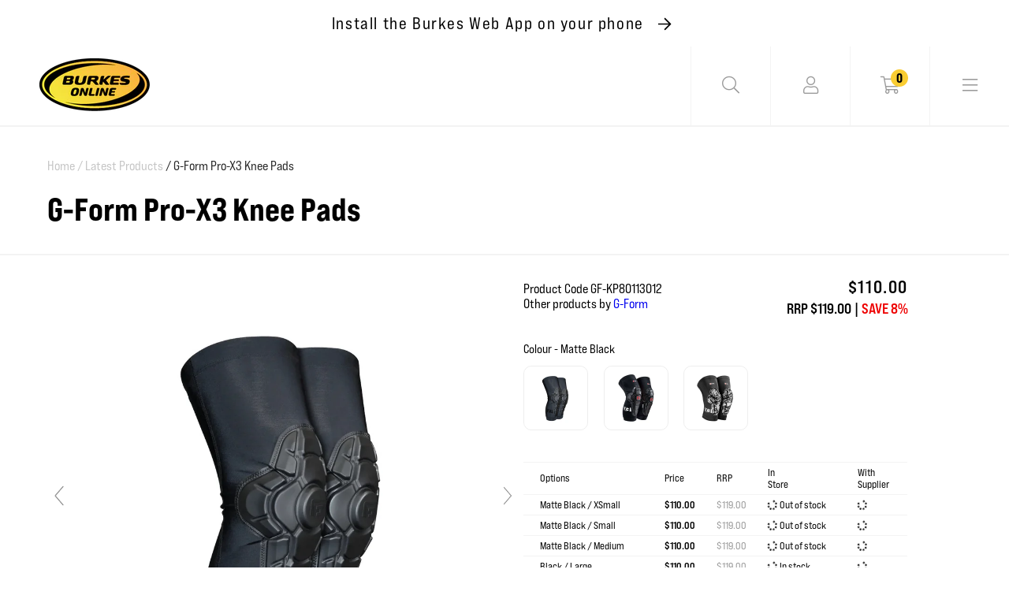

--- FILE ---
content_type: text/html
request_url: https://placement-api.afterpay.com/?mpid=upshift-test.myshopify.com&placementid=null&pageType=product&zoid=9.0.85
body_size: 1017
content:

  <!DOCTYPE html>
  <html>
  <head>
      <link rel='icon' href='data:,' />
      <meta http-equiv="Content-Security-Policy"
          content="base-uri 'self'; default-src 'self'; font-src 'self'; style-src 'self'; script-src 'self' https://cdn.jsdelivr.net/npm/zoid@9.0.85/dist/zoid.min.js; img-src 'self'; connect-src 'self'; frame-src 'self'">
      <title></title>
      <link rel="preload" href="/index.js" as="script" />
      <link rel="preload" href="https://cdn.jsdelivr.net/npm/zoid@9.0.85/dist/zoid.min.js" integrity="sha384-67MznxkYtbE8teNrhdkvnzQBmeiErnMskO7eD8QwolLpdUliTdivKWx0ANHgw+w8" as="script" crossorigin="anonymous" />
      <div id="__AP_DATA__" hidden>
        {"errors":{"mcr":null},"mcrResponse":{"data":{"errors":[],"config":{"mpId":"upshift-test.myshopify.com","createdAt":"2023-09-28T22:04:06.896208114Z","updatedAt":"2025-11-14T01:17:47.458748097Z","config":{"consumerLending":{"metadata":{"shouldForceCache":false,"isProductEnabled":false,"updatedAt":"2025-11-14T01:17:47.458714976Z","version":0},"details":{}},"interestFreePayment":{"metadata":{"shouldForceCache":false,"isProductEnabled":true,"updatedAt":"2025-11-14T01:17:47.458694916Z","version":0},"details":{"maximumAmount":{"amount":"4000.00","currency":"NZD"},"cbt":{"enabled":false,"countries":[],"limits":{}}}},"merchantAttributes":{"metadata":{"shouldForceCache":false,"isProductEnabled":true,"updatedAt":"2025-11-14T01:17:47.458720916Z","version":0},"details":{"analyticsEnabled":true,"tradingCountry":"NZ","storeURI":"https://burkescycles.co.nz/","tradingName":"Burkes Cycles","vpuf":true}},"onsitePlacements":{"metadata":{"expiresAt":1752709901272,"ttl":900,"updatedAt":"2025-07-16T23:36:41.272480219Z","version":0},"details":{"onsitePlacements":{"d2c5390a-2a90-4e12-a565-7b10a03cc189":{"placementId":"d2c5390a-2a90-4e12-a565-7b10a03cc189","pageType":"product","enabled":true,"type":"price-paragraph","introText":"or","logoType":"badge","badgeTheme":"black-on-mint","lockupTheme":"black","modalTheme":"mint","modalLinkStyle":"circled-info-icon","paymentAmountIsBold":false,"promoRenderStyle":"promo-with-get-and-payments","size":"md","showIfOutsideLimits":true,"showInterestFree":true,"showLowerLimit":true,"showUpperLimit":true,"showWith":true,"showPaymentAmount":true},"02392ddc-9ec9-4d2a-93df-d09cb3ae3992":{"placementId":"02392ddc-9ec9-4d2a-93df-d09cb3ae3992","pageType":"cart","enabled":true,"type":"price-paragraph","introText":"or","logoType":"badge","badgeTheme":"black-on-mint","lockupTheme":"black","modalTheme":"mint","modalLinkStyle":"circled-info-icon","paymentAmountIsBold":false,"promoRenderStyle":"promo-with-get-and-payments","size":"md","showIfOutsideLimits":true,"showInterestFree":true,"showLowerLimit":true,"showUpperLimit":true,"showWith":true,"showPaymentAmount":true}}}},"cashAppPay":{"metadata":{"shouldForceCache":false,"isProductEnabled":false,"updatedAt":"2025-11-14T01:17:47.458745077Z","version":0},"details":{"enabledForOrders":false,"integrationCompleted":false}},"promotionalData":{"metadata":{"version":0},"details":{"consumerLendingPromotions":[]}}}}},"errors":null,"status":200},"brand":"afterpay","meta":{"version":"0.35.4"}}
      </div>
  </head>
  <body></body>
  <script src="/index.js" type="application/javascript"></script>
  </html>
  

--- FILE ---
content_type: text/css
request_url: https://burkescycles.co.nz/cdn/shop/t/25/assets/component-cart-items.css?v=1666639573082967761631656200
body_size: 201
content:
/** Shopify CDN: Minification failed

Line 260:9 Unexpected "/"

**/
.cart-items td,
.cart-items th {
  padding: 0;
  border: none;
}

.cart-items th {
  text-align: left;
  padding-bottom: 1.8rem;
  opacity: 0.85;
  font-weight: normal;
}

.cart-item__totals {
  position: relative;
}

.cart-items *.right {
  text-align: right;
}

.cart-item__image {
  max-width: 100%;
}

.cart-item__details {
  font-size: 1.6rem;
  line-height: 1.4;
}

.cart-item__details > * {
  margin: 0;
  max-width: 30rem;
}

.cart-item__details > * + * {
  margin-top: 0.8rem;
}

.cart-item__media {
  position: relative;
}

.cart-item__name {
  color: rgb(var(--color-foreground));
  text-decoration: none;
  display: block;
}

.cart-item__name:hover {
  text-decoration: underline;
  text-underline-offset: 0.3rem;
  text-decoration-thickness: 0.2rem;
}

.cart-item__price-wrapper {
  margin: 0;
}

.cart-item__price-wrapper > * {
  display: block;
  margin: 0;
  padding: 0;
}

.cart-item__discounted-prices dd {
  margin: 0;
}

.cart-item__old-price {
  opacity: 0.7;
}

.product-option {
  font-size: 1.6rem;
  line-height: 1.5;
}

.cart-item cart-remove-button {
  display: inline-block;
  margin: 2rem 0 0 auto;
}

/* @media screen and (min-width: 750px) and (max-width: 989px) {
  .cart-item cart-remove-button {
    width: 4.5rem;
    height: 4.5rem;
  }
} */

cart-remove-button .button {
  min-width: 4.5rem;
  min-height: 4.5rem;
  padding: 0;
  margin: 0 0.1rem 0.1rem 0;
}

/* @media screen and (min-width: 750px) {
  cart-remove-button .button {
    min-width: 3.5rem;
    min-height: 3.5rem;
  }
} */

cart-remove-button .icon-remove {
  height: 1.5rem;
  width: 1.5rem;
}

.cart-item .loading-overlay {
  top: auto;
  left: auto;
  right: 0;
  bottom: 0;
  padding: 0;
}
/*
@media screen and (min-width: 750px) {
  .cart-item .loading-overlay {
    top: 0;
    padding-top: 5.5rem;
    bottom: auto;
  }
} */

.loading-overlay:not(.hidden) ~ * {
  visibility: hidden;
}

.cart-item__error {
  font-size: 1.2rem;
  display: flex;
}

.cart-item__error-text {
  order: 1;
}

.cart-item__error-text + svg {
  width: 1.2rem;
  margin-right: 0.7rem;
}

.cart-item__error-text:empty + svg {
  display: none;
}

.product-option {
  color: rgba(var(--color-foreground), 0.7);
}

.product-option + .product-option {
  margin-top: 0.4rem;
}

.product-option * {
  display: inline;
  margin: 0;
}

.cart-items thead th {
  text-transform: uppercase;
}

/* @media screen and (max-width: 749px) {
  .cart-items,
  .cart-items thead,
  .cart-items tbody {
    display: block;
    width: 100%;
  }

  .cart-items thead tr {
    display: flex;
    justify-content: space-between;
    border-bottom: 0.1rem solid rgba(var(--color-foreground), 0.2);
    margin-bottom: 4rem;
  }

  .cart-items .medium-up {
    display: none;
  }

  .cart-item {
    display: grid;
    grid-template: repeat(2, auto) / repeat(4, 1fr);
    gap: 1.5rem;
    margin-bottom: 3.5rem;
  }

  .cart-item:last-child {
    margin-bottom: 0;
  }

  .cart-item__media {
    grid-row: 1 / 3;
  }

  .cart-item__details {
    grid-column: 2 / 4;
  }

  .cart-item__quantity {
    grid-column: 2 / 4;
  }

  .cart-item__totals {
    display: flex;
    align-items: flex-end;
    justify-content: flex-end;
  }
} */

/* @media screen and (min-width: 750px) {
  .cart-items {
    border-spacing: 0;
    border-collapse: separate;
    box-shadow: none;
    width: 100%;
    display: table;
  }

  .cart-items th {
    border-bottom: 0.1rem solid rgba(var(--color-foreground), 0.2);
  }

  .cart-items th + th {
    padding-left: 4rem;
  }

  .cart-items td {
    vertical-align: top;
    padding-top: 4rem;
  }

  .cart-item {
    display: table-row;
  }

  .cart-item > td + td {
    padding-left: 4rem;
  }

  .cart-item__media {
    width: 7.5rem;
  }

  .cart-item quantity-input {
    margin-top: 0.7rem;
  }

  /* .cart-items .medium-down {
    display: none;
  } */
/* } */ */

@media screen and (min-width: 990px) {
  .cart-item .cart-item__quantity,
  .cart-items .cart-items__heading--wide {
    padding-left: 10rem;
  }
}
.cart-items .medium-down {
  display: none;
}

--- FILE ---
content_type: text/javascript; charset=utf-8
request_url: https://burkescycles.co.nz/products/g-form-pro-x3-knee-pads.js
body_size: 1664
content:
{"id":6781877911594,"title":"G-Form Pro-X3 Knee Pads","handle":"g-form-pro-x3-knee-pads","description":"\u003cp\u003eG-Form mountain bike knee pads are designed for mtb riders of all levels. The body-mapped designs fit like a second skin so you have complete range of motion. The compression sleeves have grippers at the top and bottom to keep guards in place and not slip as you ride.\u003c\/p\u003e\n\u003cp\u003e\u003cstrong\u003eSmartFlex™ Technology\u003c\/strong\u003e\u003cbr\u003eThese pads feature SmartFlex™ to give you highly flexible protection. The hinge-like design allows for more natural movement, freeing you up to move and manoeuvre across any trail without feeling restricted. In the event of a crash, this flexible material hardens upon impact, soaking up the impact forces to boost safety and protection.\u003c\/p\u003e\n\u003cul\u003e\n\u003cli\u003eSmartFlex™ pads offer form-fitting and lightweight protection that is flexible as you ride and hardens on impact\u003c\/li\u003e\n\u003cli\u003eBody-mapped, impact-absorbing SmartFlex™ pads layered on top of a ventilated, soft inner foam layer allowing for maximum protection, comfort and breathability\u003c\/li\u003e\n\u003cli\u003eSoft inner foam keeps pads comfortable on your knees and also adds another layer of protection\u003c\/li\u003e\n\u003cli\u003eMoisture-wicking, UPF 50+ fabric\u003c\/li\u003e\n\u003cli\u003eCompression sleeves with grippers at the top and bottom to keep guards in place\u003c\/li\u003e\n\u003cli\u003eMachine washable\u003c\/li\u003e\n\u003c\/ul\u003e\n\u003cp\u003e\u003cb\u003eAbout G-Form\u003c\/b\u003e\u003cbr\u003eThey are an innovative protection company that designs and manufactures protective gear that utilizes proprietary SmartFlex technology in combination with other advanced materials to provide leading fit, flexible and lightweight protection solutions.\u003c\/p\u003e","published_at":"2022-03-18T11:00:30+13:00","created_at":"2022-03-18T09:17:12+13:00","vendor":"G-Form","type":"protection-Armour: Leg","tags":["brand: G-Form","Filter | User:Adult"],"price":11000,"price_min":11000,"price_max":11000,"available":true,"price_varies":false,"compare_at_price":11900,"compare_at_price_min":11900,"compare_at_price_max":11900,"compare_at_price_varies":false,"variants":[{"id":42152954626090,"title":"Matte Black \/ XSmall","option1":"Matte Black","option2":"XSmall","option3":null,"sku":"GF-KP80113012","requires_shipping":true,"taxable":true,"featured_image":{"id":32963791487018,"product_id":6781877911594,"position":1,"created_at":"2024-10-25T14:54:53+13:00","updated_at":"2025-10-13T10:03:34+13:00","alt":null,"width":1200,"height":1200,"src":"https:\/\/cdn.shopify.com\/s\/files\/1\/0260\/2045\/files\/KP8011301_ProX3_Knee_TripleMatteBlack.jpg?v=1760303014","variant_ids":[42152954626090,42797060456490,43706203766826]},"available":true,"name":"G-Form Pro-X3 Knee Pads - Matte Black \/ XSmall","public_title":"Matte Black \/ XSmall","options":["Matte Black","XSmall"],"price":11000,"weight":0,"compare_at_price":11900,"inventory_quantity":0,"inventory_management":"shopify","inventory_policy":"continue","barcode":"","featured_media":{"alt":null,"id":25304946507818,"position":1,"preview_image":{"aspect_ratio":1.0,"height":1200,"width":1200,"src":"https:\/\/cdn.shopify.com\/s\/files\/1\/0260\/2045\/files\/KP8011301_ProX3_Knee_TripleMatteBlack.jpg?v=1760303014"}},"requires_selling_plan":false,"selling_plan_allocations":[]},{"id":43706203766826,"title":"Matte Black \/ Small","option1":"Matte Black","option2":"Small","option3":null,"sku":"GF-KP80113013","requires_shipping":true,"taxable":true,"featured_image":{"id":32963791487018,"product_id":6781877911594,"position":1,"created_at":"2024-10-25T14:54:53+13:00","updated_at":"2025-10-13T10:03:34+13:00","alt":null,"width":1200,"height":1200,"src":"https:\/\/cdn.shopify.com\/s\/files\/1\/0260\/2045\/files\/KP8011301_ProX3_Knee_TripleMatteBlack.jpg?v=1760303014","variant_ids":[42152954626090,42797060456490,43706203766826]},"available":true,"name":"G-Form Pro-X3 Knee Pads - Matte Black \/ Small","public_title":"Matte Black \/ Small","options":["Matte Black","Small"],"price":11000,"weight":0,"compare_at_price":11900,"inventory_quantity":0,"inventory_management":"shopify","inventory_policy":"continue","barcode":null,"featured_media":{"alt":null,"id":25304946507818,"position":1,"preview_image":{"aspect_ratio":1.0,"height":1200,"width":1200,"src":"https:\/\/cdn.shopify.com\/s\/files\/1\/0260\/2045\/files\/KP8011301_ProX3_Knee_TripleMatteBlack.jpg?v=1760303014"}},"requires_selling_plan":false,"selling_plan_allocations":[]},{"id":42797060456490,"title":"Matte Black \/ Medium","option1":"Matte Black","option2":"Medium","option3":null,"sku":"GF-KP80113014","requires_shipping":true,"taxable":true,"featured_image":{"id":32963791487018,"product_id":6781877911594,"position":1,"created_at":"2024-10-25T14:54:53+13:00","updated_at":"2025-10-13T10:03:34+13:00","alt":null,"width":1200,"height":1200,"src":"https:\/\/cdn.shopify.com\/s\/files\/1\/0260\/2045\/files\/KP8011301_ProX3_Knee_TripleMatteBlack.jpg?v=1760303014","variant_ids":[42152954626090,42797060456490,43706203766826]},"available":true,"name":"G-Form Pro-X3 Knee Pads - Matte Black \/ Medium","public_title":"Matte Black \/ Medium","options":["Matte Black","Medium"],"price":11000,"weight":0,"compare_at_price":11900,"inventory_quantity":0,"inventory_management":"shopify","inventory_policy":"continue","barcode":null,"featured_media":{"alt":null,"id":25304946507818,"position":1,"preview_image":{"aspect_ratio":1.0,"height":1200,"width":1200,"src":"https:\/\/cdn.shopify.com\/s\/files\/1\/0260\/2045\/files\/KP8011301_ProX3_Knee_TripleMatteBlack.jpg?v=1760303014"}},"requires_selling_plan":false,"selling_plan_allocations":[]},{"id":39988580089898,"title":"Black \/ Large","option1":"Black","option2":"Large","option3":null,"sku":"GF-KP1102015","requires_shipping":true,"taxable":true,"featured_image":{"id":30999237689386,"product_id":6781877911594,"position":4,"created_at":"2024-01-05T14:46:50+13:00","updated_at":"2025-10-13T10:07:14+13:00","alt":null,"width":1200,"height":1200,"src":"https:\/\/cdn.shopify.com\/s\/files\/1\/0260\/2045\/files\/G-Form-Pro-X3-Knee-Guard-Knee-Pads-Black-2021-KP1102014_6d3daece-06e3-4c9b-8501-1c956fc75132.jpg?v=1760303234","variant_ids":[39988580089898,39988580155434,40501708259370]},"available":true,"name":"G-Form Pro-X3 Knee Pads - Black \/ Large","public_title":"Black \/ Large","options":["Black","Large"],"price":11000,"weight":0,"compare_at_price":11900,"inventory_quantity":1,"inventory_management":"shopify","inventory_policy":"continue","barcode":"847631059980","featured_media":{"alt":null,"id":23451793752106,"position":4,"preview_image":{"aspect_ratio":1.0,"height":1200,"width":1200,"src":"https:\/\/cdn.shopify.com\/s\/files\/1\/0260\/2045\/files\/G-Form-Pro-X3-Knee-Guard-Knee-Pads-Black-2021-KP1102014_6d3daece-06e3-4c9b-8501-1c956fc75132.jpg?v=1760303234"}},"requires_selling_plan":false,"selling_plan_allocations":[]},{"id":39988580155434,"title":"Black \/ XLarge","option1":"Black","option2":"XLarge","option3":null,"sku":"GF-KP1102016","requires_shipping":true,"taxable":true,"featured_image":{"id":30999237689386,"product_id":6781877911594,"position":4,"created_at":"2024-01-05T14:46:50+13:00","updated_at":"2025-10-13T10:07:14+13:00","alt":null,"width":1200,"height":1200,"src":"https:\/\/cdn.shopify.com\/s\/files\/1\/0260\/2045\/files\/G-Form-Pro-X3-Knee-Guard-Knee-Pads-Black-2021-KP1102014_6d3daece-06e3-4c9b-8501-1c956fc75132.jpg?v=1760303234","variant_ids":[39988580089898,39988580155434,40501708259370]},"available":true,"name":"G-Form Pro-X3 Knee Pads - Black \/ XLarge","public_title":"Black \/ XLarge","options":["Black","XLarge"],"price":11000,"weight":0,"compare_at_price":11900,"inventory_quantity":1,"inventory_management":"shopify","inventory_policy":"continue","barcode":"847631059997","featured_media":{"alt":null,"id":23451793752106,"position":4,"preview_image":{"aspect_ratio":1.0,"height":1200,"width":1200,"src":"https:\/\/cdn.shopify.com\/s\/files\/1\/0260\/2045\/files\/G-Form-Pro-X3-Knee-Guard-Knee-Pads-Black-2021-KP1102014_6d3daece-06e3-4c9b-8501-1c956fc75132.jpg?v=1760303234"}},"requires_selling_plan":false,"selling_plan_allocations":[]},{"id":40501708259370,"title":"Black \/ XXLarge","option1":"Black","option2":"XXLarge","option3":null,"sku":"GF-KP1102017","requires_shipping":true,"taxable":true,"featured_image":{"id":30999237689386,"product_id":6781877911594,"position":4,"created_at":"2024-01-05T14:46:50+13:00","updated_at":"2025-10-13T10:07:14+13:00","alt":null,"width":1200,"height":1200,"src":"https:\/\/cdn.shopify.com\/s\/files\/1\/0260\/2045\/files\/G-Form-Pro-X3-Knee-Guard-Knee-Pads-Black-2021-KP1102014_6d3daece-06e3-4c9b-8501-1c956fc75132.jpg?v=1760303234","variant_ids":[39988580089898,39988580155434,40501708259370]},"available":true,"name":"G-Form Pro-X3 Knee Pads - Black \/ XXLarge","public_title":"Black \/ XXLarge","options":["Black","XXLarge"],"price":11000,"weight":0,"compare_at_price":11900,"inventory_quantity":1,"inventory_management":"shopify","inventory_policy":"continue","barcode":"847631061945","featured_media":{"alt":null,"id":23451793752106,"position":4,"preview_image":{"aspect_ratio":1.0,"height":1200,"width":1200,"src":"https:\/\/cdn.shopify.com\/s\/files\/1\/0260\/2045\/files\/G-Form-Pro-X3-Knee-Guard-Knee-Pads-Black-2021-KP1102014_6d3daece-06e3-4c9b-8501-1c956fc75132.jpg?v=1760303234"}},"requires_selling_plan":false,"selling_plan_allocations":[]},{"id":43706203799594,"title":"Street Art \/ Medium","option1":"Street Art","option2":"Medium","option3":null,"sku":"GF-KP1163014","requires_shipping":true,"taxable":true,"featured_image":{"id":35099256651818,"product_id":6781877911594,"position":6,"created_at":"2025-10-13T10:04:01+13:00","updated_at":"2025-10-13T10:04:03+13:00","alt":null,"width":1200,"height":1200,"src":"https:\/\/cdn.shopify.com\/s\/files\/1\/0260\/2045\/files\/streetart_7830e082-fb45-4459-9269-70be919c7cef.jpg?v=1760303043","variant_ids":[43706203799594,43706203832362]},"available":true,"name":"G-Form Pro-X3 Knee Pads - Street Art \/ Medium","public_title":"Street Art \/ Medium","options":["Street Art","Medium"],"price":11000,"weight":0,"compare_at_price":11900,"inventory_quantity":0,"inventory_management":"shopify","inventory_policy":"continue","barcode":null,"featured_media":{"alt":null,"id":26876790997034,"position":6,"preview_image":{"aspect_ratio":1.0,"height":1200,"width":1200,"src":"https:\/\/cdn.shopify.com\/s\/files\/1\/0260\/2045\/files\/streetart_7830e082-fb45-4459-9269-70be919c7cef.jpg?v=1760303043"}},"requires_selling_plan":false,"selling_plan_allocations":[]},{"id":43706203832362,"title":"Street Art \/ Large","option1":"Street Art","option2":"Large","option3":null,"sku":"GF-KP1163015","requires_shipping":true,"taxable":true,"featured_image":{"id":35099256651818,"product_id":6781877911594,"position":6,"created_at":"2025-10-13T10:04:01+13:00","updated_at":"2025-10-13T10:04:03+13:00","alt":null,"width":1200,"height":1200,"src":"https:\/\/cdn.shopify.com\/s\/files\/1\/0260\/2045\/files\/streetart_7830e082-fb45-4459-9269-70be919c7cef.jpg?v=1760303043","variant_ids":[43706203799594,43706203832362]},"available":true,"name":"G-Form Pro-X3 Knee Pads - Street Art \/ Large","public_title":"Street Art \/ Large","options":["Street Art","Large"],"price":11000,"weight":0,"compare_at_price":11900,"inventory_quantity":1,"inventory_management":"shopify","inventory_policy":"continue","barcode":null,"featured_media":{"alt":null,"id":26876790997034,"position":6,"preview_image":{"aspect_ratio":1.0,"height":1200,"width":1200,"src":"https:\/\/cdn.shopify.com\/s\/files\/1\/0260\/2045\/files\/streetart_7830e082-fb45-4459-9269-70be919c7cef.jpg?v=1760303043"}},"requires_selling_plan":false,"selling_plan_allocations":[]}],"images":["\/\/cdn.shopify.com\/s\/files\/1\/0260\/2045\/files\/KP8011301_ProX3_Knee_TripleMatteBlack.jpg?v=1760303014","\/\/cdn.shopify.com\/s\/files\/1\/0260\/2045\/products\/G-Form-Pro-X3-Knee-Guard-Knee-Pads-Black-2021-KP1102014-0.jpg?v=1760303234","\/\/cdn.shopify.com\/s\/files\/1\/0260\/2045\/products\/g-formprox3knee_sizechart.jpg?v=1760303234","\/\/cdn.shopify.com\/s\/files\/1\/0260\/2045\/files\/G-Form-Pro-X3-Knee-Guard-Knee-Pads-Black-2021-KP1102014_6d3daece-06e3-4c9b-8501-1c956fc75132.jpg?v=1760303234","\/\/cdn.shopify.com\/s\/files\/1\/0260\/2045\/products\/g-form-prox3kneeguards-02-994510.jpg?v=1760303234","\/\/cdn.shopify.com\/s\/files\/1\/0260\/2045\/files\/streetart_7830e082-fb45-4459-9269-70be919c7cef.jpg?v=1760303043"],"featured_image":"\/\/cdn.shopify.com\/s\/files\/1\/0260\/2045\/files\/KP8011301_ProX3_Knee_TripleMatteBlack.jpg?v=1760303014","options":[{"name":"Colour","position":1,"values":["Matte Black","Black","Street Art"]},{"name":"Size","position":2,"values":["XSmall","Small","Medium","Large","XLarge","XXLarge"]}],"url":"\/products\/g-form-pro-x3-knee-pads","media":[{"alt":null,"id":25304946507818,"position":1,"preview_image":{"aspect_ratio":1.0,"height":1200,"width":1200,"src":"https:\/\/cdn.shopify.com\/s\/files\/1\/0260\/2045\/files\/KP8011301_ProX3_Knee_TripleMatteBlack.jpg?v=1760303014"},"aspect_ratio":1.0,"height":1200,"media_type":"image","src":"https:\/\/cdn.shopify.com\/s\/files\/1\/0260\/2045\/files\/KP8011301_ProX3_Knee_TripleMatteBlack.jpg?v=1760303014","width":1200},{"alt":null,"id":21577494790186,"position":2,"preview_image":{"aspect_ratio":1.0,"height":1200,"width":1200,"src":"https:\/\/cdn.shopify.com\/s\/files\/1\/0260\/2045\/products\/G-Form-Pro-X3-Knee-Guard-Knee-Pads-Black-2021-KP1102014-0.jpg?v=1760303234"},"aspect_ratio":1.0,"height":1200,"media_type":"image","src":"https:\/\/cdn.shopify.com\/s\/files\/1\/0260\/2045\/products\/G-Form-Pro-X3-Knee-Guard-Knee-Pads-Black-2021-KP1102014-0.jpg?v=1760303234","width":1200},{"alt":null,"id":21577494757418,"position":3,"preview_image":{"aspect_ratio":1.0,"height":1200,"width":1200,"src":"https:\/\/cdn.shopify.com\/s\/files\/1\/0260\/2045\/products\/g-formprox3knee_sizechart.jpg?v=1760303234"},"aspect_ratio":1.0,"height":1200,"media_type":"image","src":"https:\/\/cdn.shopify.com\/s\/files\/1\/0260\/2045\/products\/g-formprox3knee_sizechart.jpg?v=1760303234","width":1200},{"alt":null,"id":23451793752106,"position":4,"preview_image":{"aspect_ratio":1.0,"height":1200,"width":1200,"src":"https:\/\/cdn.shopify.com\/s\/files\/1\/0260\/2045\/files\/G-Form-Pro-X3-Knee-Guard-Knee-Pads-Black-2021-KP1102014_6d3daece-06e3-4c9b-8501-1c956fc75132.jpg?v=1760303234"},"aspect_ratio":1.0,"height":1200,"media_type":"image","src":"https:\/\/cdn.shopify.com\/s\/files\/1\/0260\/2045\/files\/G-Form-Pro-X3-Knee-Guard-Knee-Pads-Black-2021-KP1102014_6d3daece-06e3-4c9b-8501-1c956fc75132.jpg?v=1760303234","width":1200},{"alt":null,"id":21577494855722,"position":5,"preview_image":{"aspect_ratio":1.0,"height":1200,"width":1200,"src":"https:\/\/cdn.shopify.com\/s\/files\/1\/0260\/2045\/products\/g-form-prox3kneeguards-02-994510.jpg?v=1760303234"},"aspect_ratio":1.0,"height":1200,"media_type":"image","src":"https:\/\/cdn.shopify.com\/s\/files\/1\/0260\/2045\/products\/g-form-prox3kneeguards-02-994510.jpg?v=1760303234","width":1200},{"alt":null,"id":26876790997034,"position":6,"preview_image":{"aspect_ratio":1.0,"height":1200,"width":1200,"src":"https:\/\/cdn.shopify.com\/s\/files\/1\/0260\/2045\/files\/streetart_7830e082-fb45-4459-9269-70be919c7cef.jpg?v=1760303043"},"aspect_ratio":1.0,"height":1200,"media_type":"image","src":"https:\/\/cdn.shopify.com\/s\/files\/1\/0260\/2045\/files\/streetart_7830e082-fb45-4459-9269-70be919c7cef.jpg?v=1760303043","width":1200}],"requires_selling_plan":false,"selling_plan_groups":[]}

--- FILE ---
content_type: text/javascript
request_url: https://burkescycles.co.nz/cdn/shop/t/25/assets/cart.js?v=121913085345001029221743455468
body_size: 782
content:
class CartNote extends HTMLElement{constructor(){super(),this.addEventListener("change",debounce(event=>{const body=JSON.stringify({note:event.target.value});fetch(`${routes.cart_update_url}`,{...fetchConfig(),body}).then(response=>{})},300))}}customElements.define("cart-note",CartNote);class CartRemoveButton extends HTMLElement{constructor(){super(),this.addEventListener("click",event=>{event.preventDefault(),this.closest("cart-items").updateQuantity(this.dataset.index,0)})}}customElements.define("cart-remove-button",CartRemoveButton);class CartItems extends HTMLElement{constructor(){super(),this.lineItemStatusElement=document.getElementById("shopping-cart-line-item-status"),this.currentItemCount=Array.from(this.querySelectorAll('[name="updates[]"]')).reduce((total,quantityInput)=>total+parseInt(quantityInput.value),0),this.debouncedOnChange=debounce(event=>{this.onChange(event)},300),this.addEventListener("change",this.debouncedOnChange.bind(this));let addToCartForm=document.getElementById("add-item-form");if(addToCartForm){var self=this;addToCartForm.addEventListener("submit",event=>{event.preventDefault(),$(".cart__checkout-button").prop("disabled",!1),$.ajax({url:"/cart/add.js",dataType:"json",type:"post",data:$("#add-item-form").serialize(),success:function(itemData){let line=1,quantity=itemData.quantity;const body=JSON.stringify({line,quantity,sections:self.getSectionsToRender().map(section=>section.section),sections_url:window.location.pathname});fetch(`${routes.cart_change_url}`,{...fetchConfig(),body}).then(response=>response.text()).then(state=>{const parsedState=JSON.parse(state);self.updateSubtotal(parsedState.total_price),self.updateCartBubble(parsedState.item_count),self.classList.toggle("is-empty",parsedState.item_count===0),document.getElementById("main-cart-footer")?.classList.toggle("is-empty",parsedState.item_count===0),document.getElementById("add-to-cart-overlay-message").classList.add("active"),self.getSectionsToRender().forEach(section=>{const elementToReplace=document.getElementById(section.id).querySelector(section.selector)||document.getElementById(section.id);elementToReplace.innerHTML=self.getSectionInnerHTML(parsedState.sections[section.section],section.selector)}),self.updateLiveRegions(line,parsedState.item_count),document.getElementById(`CartItem-${line}`)?.querySelector(`[name="${name}"]`)?.focus(),self.disableLoading()}).catch(()=>{self.querySelectorAll(".loading-overlay").forEach(overlay=>overlay.classList.add("hidden")),self.disableLoading()})},error:function(XMLHttpRequest){console.log(XMLHttpRequest.responseText),console.log("error")},complete:function(data){}})})}}onChange(event){this.updateQuantity(event.target.dataset.index,event.target.value,document.activeElement.getAttribute("name"))}getSectionsToRender(){return[{id:"main-cart-items",section:document.getElementById("main-cart-items").dataset.id,selector:".js-contents"},{id:"cart-icon-bubble",section:"cart-icon-bubble",selector:".shopify-section"},{id:"cart-live-region-text",section:"cart-live-region-text",selector:".shopify-section"},{id:"main-cart-footer",section:document.getElementById("main-cart-footer").dataset.id,selector:".js-contents"}]}updateQuantity(line,quantity,name2){this.enableLoading(line);const body=JSON.stringify({line,quantity,sections:this.getSectionsToRender().map(section=>section.section),sections_url:window.location.pathname});fetch(`${routes.cart_change_url}`,{...fetchConfig(),body}).then(response=>response.text()).then(state=>{const parsedState=JSON.parse(state);this.updateSubtotal(parsedState.total_price),this.updateCartBubble(parsedState.item_count),this.classList.toggle("is-empty",parsedState.item_count===0),document.getElementById("main-cart-footer")?.classList.toggle("is-empty",parsedState.item_count===0),this.getSectionsToRender().forEach(section=>{const elementToReplace=document.getElementById(section.id).querySelector(section.selector)||document.getElementById(section.id);elementToReplace.innerHTML=this.getSectionInnerHTML(parsedState.sections[section.section],section.selector)}),this.updateLiveRegions(line,parsedState.item_count),document.getElementById(`CartItem-${line}`)?.querySelector(`[name="${name2}"]`)?.focus(),this.disableLoading()}).catch(()=>{this.querySelectorAll(".loading-overlay").forEach(overlay=>overlay.classList.add("hidden")),this.disableLoading()})}updateLiveRegions(line,itemCount){this.currentItemCount===itemCount&&(document.getElementById(`Line-item-error-${line}`).querySelector(".cart-item__error-text").innerHTML=window.cartStrings.quantityError.replace("[quantity]",document.getElementById(`Quantity-${line}`).value)),this.currentItemCount=itemCount,this.lineItemStatusElement.setAttribute("aria-hidden",!0);const cartStatus=document.getElementById("cart-live-region-text");cartStatus.setAttribute("aria-hidden",!1),setTimeout(()=>{cartStatus.setAttribute("aria-hidden",!0)},1e3)}getSectionInnerHTML(html,selector){return new DOMParser().parseFromString(html,"text/html").querySelector(selector).innerHTML}enableLoading(line){document.getElementById("main-cart-items").classList.add("cart__items--disabled"),this.querySelectorAll(".loading-overlay")[line-1].classList.remove("hidden"),document.activeElement.blur(),this.lineItemStatusElement.setAttribute("aria-hidden",!1)}disableLoading(){document.getElementById("main-cart-items").classList.remove("cart__items--disabled")}updateSubtotal(totalPrice){let subTotalEl=document.getElementById("cart-subtotal");var newTotal=`${this.convertCents(totalPrice)}`;subTotalEl.innerHTML=newTotal}updateCartBubble(count){let cartCount=document.getElementById("cart-item-count"),cartCountMobile=document.getElementById("cart-item-count-mobile");cartCount.innerHTML=count,cartCountMobile.innerHTML=count,count>0?(cartCount.classList.add("active"),cartCountMobile.classList.add("active")):(cartCount.classList.remove("active"),cartCountMobile.classList.remove("active"))}convertCents(num){var dollars=num/100;return dollars=dollars.toLocaleString("en-US",{style:"currency",currency:"NZD"})}}customElements.define("cart-items",CartItems);
//# sourceMappingURL=/cdn/shop/t/25/assets/cart.js.map?v=121913085345001029221743455468


--- FILE ---
content_type: text/javascript
request_url: https://burkescycles.co.nz/cdn/shop/t/25/assets/cart-display.js?v=164867797781669246631687996295
body_size: -348
content:
$(document).ready(function(){$(window).scroll(function(){let topPos=$("#cart-overlay")[0].getBoundingClientRect().top+$(window).scrollTop(),windowPos=$(window).scrollTop(),headerHeight=$("header").height();windowPos<headerHeight?$("#cart-overlay").removeClass("sticky"):windowPos>=topPos&&$("#cart-overlay").addClass("sticky")}),$("#show-cart-drawer").click(function(){$("#cart-overlay").addClass("active")}),$("#close-cart-drawer").click(function(){$("html").removeClass("fixed"),$("#cart-overlay").removeClass("active")}),$("#order-instructions").click(function(){$("#instructions-wrapper").slideToggle(200)}),$("#mobile-cart-drawer").click(function(){console.log("cart icon clicked..."),$(".full-navigation").removeClass("active"),$(".header-icon").removeClass("active"),$("#cart-overlay").addClass("active")})});
//# sourceMappingURL=/cdn/shop/t/25/assets/cart-display.js.map?v=164867797781669246631687996295
